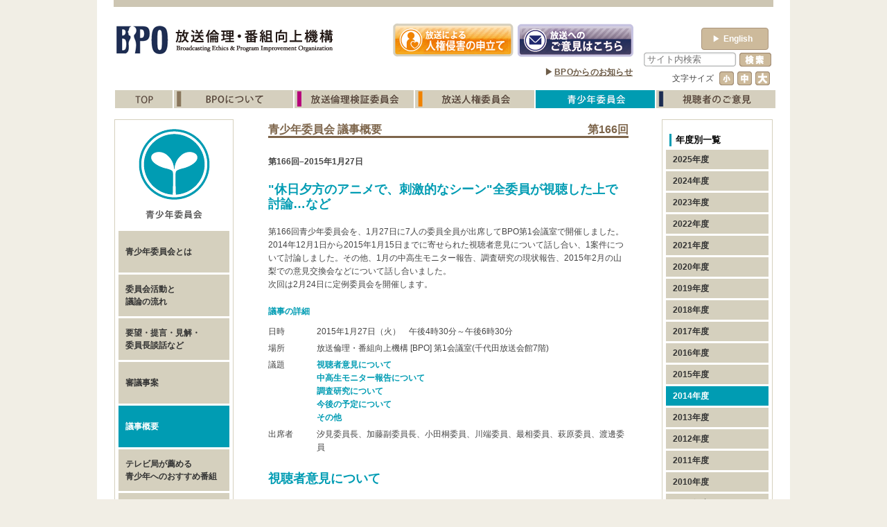

--- FILE ---
content_type: text/html; charset=UTF-8
request_url: https://www.bpo.gr.jp/?p=7982&meta_key=2014
body_size: 28731
content:
<!DOCTYPE html>
<html lang="ja">
<head>
<!-- Google tag (gtag.js) -->
<script async src="https://www.googletagmanager.com/gtag/js?id=G-9ZBJQY1WBN"></script>
<script>
  window.dataLayer = window.dataLayer || [];
  function gtag(){dataLayer.push(arguments);}
  gtag('js', new Date());

  gtag('config', 'G-9ZBJQY1WBN');
</script>
<meta charset="UTF-8">
<meta name="viewport" content="width=device-width" />
<meta http-equiv="Expires" content="-1">
<title>第166回 放送と青少年に関する委員会 | BPO | 放送倫理・番組向上機構 |</title>
<script type="text/javascript" src="https://www.bpo.gr.jp/wordpress/wp-content/themes/codex/js/jquery-1.7.1.min.js"></script>
<script type="text/javascript" src="https://www.bpo.gr.jp/wordpress/wp-content/themes/codex/js/jquery.mousewheel.js"></script>
<script type="text/javascript" src="https://www.bpo.gr.jp/wordpress/wp-content/themes/codex/js/jquery.jscrollpane.js"></script>
<script type="text/javascript" src="https://www.bpo.gr.jp/wordpress/wp-content/themes/codex/js/jquery.cookie.js"></script>
<!--script type="text/javascript" src="https://www.bpo.gr.jp/wordpress/wp-content/themes/codex/js/jquery.easing.1.3.js"></script-->
<script type="text/javascript" src="https://www.bpo.gr.jp/wordpress/wp-content/themes/codex/js/jquery.ah-placeholder.js"></script>
<script type="text/javascript" src="https://www.bpo.gr.jp/wordpress/wp-content/themes/codex/js/bpo.js"></script>
<script type="text/javascript" src="https://www.bpo.gr.jp/wordpress/wp-content/themes/codex/js/contact-form7-confirm.js"></script>
<link rel="stylesheet" href="https://www.bpo.gr.jp/wordpress/wp-content/themes/codex/css/reset.css" />
<link rel="stylesheet" href="https://www.bpo.gr.jp/wordpress/wp-content/themes/codex/css/jquery.jscrollpane.css">
<link rel="stylesheet" href="https://www.bpo.gr.jp/wordpress/wp-content/themes/codex/css/common.css?22v2" />
<link rel="stylesheet" href="https://www.bpo.gr.jp/wordpress/wp-content/themes/codex/css/contents_style.css" />
<link rel="stylesheet" href="https://www.bpo.gr.jp/wordpress/wp-content/themes/codex/cat.css" />
<link rel="stylesheet" href="https://www.bpo.gr.jp/wordpress/wp-content/themes/codex/css/contact-form7-confirm.css" />
<link rel="stylesheet" href="https://www.bpo.gr.jp/wordpress/wp-content/themes/codex/css/english.css?22v4" />
<link rel="stylesheet" href="https://www.bpo.gr.jp/wordpress/wp-content/themes/codex/css/youth.css" />
<link rel="pingback" href="https://www.bpo.gr.jp/wordpress/xmlrpc.php" />
<!--[if lt IE 9]>
<script src="http://html5shiv.googlecode.com/svn/trunk/html5.js"></script>
<![endif]-->

<!-- All in One SEO Pack 2.2.7.6.2 by Michael Torbert of Semper Fi Web Design[446,495] -->
<link rel="canonical" href="https://www.bpo.gr.jp/?p=7982" />
<!-- /all in one seo pack -->
<link rel='dns-prefetch' href='//s.w.org' />
<link rel='https://api.w.org/' href='https://www.bpo.gr.jp/?rest_route=/' />
<link rel='shortlink' href='https://www.bpo.gr.jp/?p=7982' />
<link rel="alternate" type="application/json+oembed" href="https://www.bpo.gr.jp/?rest_route=%2Foembed%2F1.0%2Fembed&#038;url=https%3A%2F%2Fwww.bpo.gr.jp%2F%3Fp%3D7982" />
<link rel="alternate" type="text/xml+oembed" href="https://www.bpo.gr.jp/?rest_route=%2Foembed%2F1.0%2Fembed&#038;url=https%3A%2F%2Fwww.bpo.gr.jp%2F%3Fp%3D7982&#038;format=xml" />
		<style type="text/css">.recentcomments a{display:inline !important;padding:0 !important;margin:0 !important;}</style>
				<style type="text/css" id="wp-custom-css">
			/*
ここに独自の CSS を追加することができます。

詳しくは上のヘルプアイコンをクリックしてください。
*/
.required {
  display: inline-block;
  margin-left: 5px;
  font-size: 10.4px;
  color: #ff0000;
}		</style>
	<script type='text/javascript'>
var list="7982,175,60,4,2014";
var data=list.split(',');
link_change(data,"");
</script>
<script type="text/javascript">
var path="https://www.bpo.gr.jp/wordpress/wp-content/themes/codex";
</script>
<script type="text/javascript">
  var _gaq = _gaq || [];
  _gaq.push(['_setAccount', 'UA-36257066-1']);
  _gaq.push(['_trackPageview']);

  (function() {
    var ga = document.createElement('script'); ga.type = 'text/javascript'; ga.async = true;
    ga.src = ('https:' == document.location.protocol ? 'https://ssl' : 'http://www') + '.google-analytics.com/ga.js';
    var s = document.getElementsByTagName('script')[0]; s.parentNode.insertBefore(ga, s);
  })();
</script>

</head>
<body>
<div id="page">
<div id="wrap">
<header id="head" class="clf">
  <hgroup class="left"> <a href="https://www.bpo.gr.jp/">
    <h1 class="left"><img src="https://www.bpo.gr.jp/wordpress/wp-content/themes/codex/img/common/logo.gif" width="83" height="53"alt="BPO"></h1>
    <h2><img src="https://www.bpo.gr.jp/wordpress/wp-content/themes/codex/img/common/description.gif" width="238"  height="53" alt=" 放送倫理・番組向上機構"></h2>
    </a> </hgroup>
  <nav id="statement" class="left">
    <p class="left"><a href="https://www.bpo.gr.jp/?page_id=1126"><img src="https://www.bpo.gr.jp/wordpress/wp-content/themes/codex/img/common/banner_state.gif" width="177" height="53" alt="放送による人権侵害の申し立て"></a></p>
    <p><a href="https://www.bpo.gr.jp/?page_id=1119"><img src="https://www.bpo.gr.jp/wordpress/wp-content/themes/codex/img/common/banner_opinion2.gif" width="175" height="53" alt="放送へのご意見はこちら"></a></p>
  </nav>
    <p class="langbtn" id="english-btn"><a href="https://www.bpo.gr.jp/?page_id=1092"><span>&#9654;</span>English</a></p>
    <div class="top_notice"><p>▶<a href="https://www.bpo.gr.jp/?page_id=930&meta_key=2025">BPOからのお知らせ</a></p></div>
  <div id="head_r">
    <form method="get" id="searchform" action="https://www.bpo.gr.jp/">
      <input type="text" class="field" name="s" id="s" placeholder="サイト内検索" value="" />
      <input type="submit" class="submit" name="submit" id="searchsubmit" value="検索" />
    </form>
    <nav id="font_change">
      <h3>文字サイズ</h3>
      <p><a href="" id="small"><img src="https://www.bpo.gr.jp/wordpress/wp-content/themes/codex/img/common/font_small_off.gif" alt="小"></a></p>
      <p><a href="" id="mid"><img src="https://www.bpo.gr.jp/wordpress/wp-content/themes/codex/img/common/font_mid_off.gif" alt="中"></a></p>
      <p><a href="" id="large"><img src="https://www.bpo.gr.jp/wordpress/wp-content/themes/codex/img/common/font_large_off.gif" alt="大"></a></p>
    </nav>
  </div>
  <!--head-r-->
  <nav id="main_menu">
    <ul>
            <li><a href="https://www.bpo.gr.jp/" class="link_853"><img src="https://www.bpo.gr.jp/wordpress/wp-content/themes/codex/img/common/mm_top_off.gif" alt="top"></a></li>
      <li><a href="https://www.bpo.gr.jp/?page_id=912" class="link_12"><img src="https://www.bpo.gr.jp/wordpress/wp-content/themes/codex/img/common/mm_about_off.gif" alt="BPOについて"></a></li>
      <li><a href="https://www.bpo.gr.jp/?page_id=799" class="cat_5 link_723"><img src="https://www.bpo.gr.jp/wordpress/wp-content/themes/codex/img/common/mm_ethics_off.gif" alt="放送倫理検証委員会"></a></li>
      <li><a href="https://www.bpo.gr.jp/?page_id=950" class="link_940 cat_3"><img src="https://www.bpo.gr.jp/wordpress/wp-content/themes/codex/img/common/mm_humanrights_off.gif" alt="放送人権委員会"></a></li>
      <li><a href="https://www.bpo.gr.jp/?page_id=958" class="link_954 cat_4"><img src="https://www.bpo.gr.jp/wordpress/wp-content/themes/codex/img/common/mm_juvenile_off.gif" alt="青少年委員会"></a></li>
      <li><a href="https://www.bpo.gr.jp/?page_id=967" class="link_963 cat_13"><img src="https://www.bpo.gr.jp/wordpress/wp-content/themes/codex/img/common/mm_opinion_off.gif" alt="視聴者のご意見"></a></li>
    </ul>
  </nav>
  <!---->
  </header>
<div id="sub_wrap">
  <div id="youth"  class="clf">
    <section id="left_section">
	  <h2><img src="https://www.bpo.gr.jp/wordpress/wp-content/themes/codex/img/youth/left_logo.gif" width="150" height="135" alt="青少年委員会" id="left_head" /></h2>
<nav class="box_link">
  <ul>
    <li><a href="https://www.bpo.gr.jp/?page_id=958" class="link_956" >
      <p><span>青少年委員会とは</span></p>
      </a></li>
    <li><a href="https://www.bpo.gr.jp/?page_id=1273" class="link_1273">
      <p><span>委員会活動と<br>
        議論の流れ</span></p>
      </a></li>
    <li><a href="https://www.bpo.gr.jp/?page_id=1147" class="link_1147 cat_58">
      <p><span>要望・提言・見解・<br>
        委員長談話など</span></p>
      </a></li>
    <li><a href="https://www.bpo.gr.jp/?page_id=1148&meta_key=2016" class="link_1148 cat_59">
      <p><span>審議事案</span></p>
      </a></li>
    <li><a href="https://www.bpo.gr.jp/?page_id=1151&meta_key=2025" class="link_1151 cat_60">
      <p><span>議事概要</span></p>
      </a></li>
    <li><a href="https://www.bpo.gr.jp/?page_id=1153&amp;meta_key=2025" class="link_1153">
      <p><span>テレビ局が薦める<br>
        青少年へのおすすめ番組</span></p>
      </a></li>
    <li><a href="https://www.bpo.gr.jp/?page_id=1155" class="link_1155 cat_62">
      <p><span>中高生モニター<br>
        番組リポート</span></p>
      </a></li>
    <li><a href="https://www.bpo.gr.jp/?page_id=8079" class="link_8079 cat_182">
      <p><span>意見交換会</span></p>
      </a></li>
    <li><a href="https://www.bpo.gr.jp/?page_id=1157" class="link_1157 cat_113">
      <p><span>調査研究・<br>
        シンポジウムなど</span></p>
      </a></li>
    <li><a href="https://www.bpo.gr.jp/?page_id=1159&amp;meta_key=2025" class="link_1159 cat_63">
      <p><span>視聴者からの意見</span></p>
      </a></li>
    <li><a href="https://www.bpo.gr.jp/?page_id=1163" class="link_1163">
      <p><span>委員会運営規則</span></p>
      </a></li>
    <li><a href="https://www.bpo.gr.jp/?page_id=3591" class="link_3591">
      <p><span>News一覧</span></p>
      </a></li>
  </ul>
</nav>    </section>
    <!-- left_section-->
            <section id="main_section">
  <article id="post-7982" class="post-7982 post type-post status-publish format-standard hentry category-youth-giji-2014">
    <hgroup id="contents_head" class="clf">
      <h1 class="entry-title">
                青少年委員会 議事概要              </h1>
      <p class="page_copy">
                                第166回                      </p>
    </hgroup>
    <!-- .entry-header -->
    <div class="entry-content">
      <div id="contents_info">
<p class="date">第166回–2015年1月27日</p>
<h2>&quot;休日夕方のアニメで、刺激的なシーン&quot;全委員が視聴した上で討論…など</h2>
<p>第166回青少年委員会を、1月27日に7人の委員全員が出席してBPO第1会議室で開催しました。2014年12月1日から2015年1月15日までに寄せられた視聴者意見について話し合い、1案件について討論しました。その他、1月の中高生モニター報告、調査研究の現状報告、2015年2月の山梨での意見交換会などについて話し合いました。 <br />
    次回は2月24日に定例委員会を開催します。 </p>
</div>
<div id="contents_list">
<h3>議事の詳細</h3>
<dl class="clf">
<dt>日時</dt>
<dd>2015年1月27日（火）　午後4時30分～午後6時30分</dd>
<dt>場所</dt>
<dd>放送倫理・番組向上機構 [BPO] 第1会議室(千代田放送会館7階)</dd>
<dt>議題</dt>
<dd class = "list_link"> <a href="#h_01">視聴者意見について</a><br />
      <a href="#h_02">中高生モニター報告について</a><br />
      <a href="#h_03">調査研究について</a><br />
      <a href="#h_04">今後の予定について</a><br />
      <a href="#h_05">その他</a><br />
      </a></dd>
<dt>出席者</dt>
<dd>汐見委員長、加藤副委員長、小田桐委員、川端委員、最相委員、萩原委員、渡邊委員</dd>
</dl>
</div>
<div id="contents_main"> <a name="h_01" id="h_01"></a>
  </p>
<h2>視聴者意見について</h2>
<ul class="disc">
<li>
<p>「休日夕方のアニメで、若い女の子が全裸になったり下着を見せたりする刺激的なシーンがあった。子どもたちに悪影響を及ぼすので自重してほしい」などの視聴者意見があったアニメ番組について、全委員が当該番組を視聴した上で討論しました。委員からは「”午後5時から9時に放送する番組について、とりわけ児童の視聴に十分配慮する”必要がある。どうしてあのようなシーンが必要なのだろうか。性的なことを簡単に入れ込んでしまう最近の風潮に抵抗を感じる。時間帯や視聴者の年齢を考えた時、制作者はもっと慎重であってほしい」「ライトノベルや漫画を、時間帯を考えずにアニメ化すると視聴者から意見が来るということだろう」などの意見が出ましたが、「視聴者からの意見ほど刺激的とは思えなかった」という意見が多数を占め、審議入りしないことにしました。 </p>
</li>
</ul>
<div class="line"></div>
<p> <a name="h_02" id="h_02"></a></p>
<h2>中高生モニター報告について</h2>
<p>1月の中高生モニターは、「年末年始番組を見た感想」というテーマで書いてもらいました。今回は25人から報告がありました。 <br />
    人気番組に意見が集中しました。『紅白歌合戦』（NHK）。「いつもと違い歌をどんどん歌ってくれるのが嬉しくて楽しかったです。子どもから大人まで楽しめるのがこの番組だと思うので、今年の大みそかも期待しています」（岡山・高校1年女子）。「巨大なセットや大きなバックスクリーンを使った演出は、紅白ならではのビッグスケールで歌を何十倍にも楽しめました。また、どの歌手がどのあたりに出るかがあらかじめ分かっていたのも、他の音楽番組と違った良さでした」（東京・中学2年女子）。「今年はウイスパー～アニメ『妖怪ウオッチ』（テレビ東京）のキャラクター～なども出てきてすごくおもしろかったです。小さい子どもも歌ばかりではなく飽きずに見られて良いと思います。2015年も今まで以上に笑えて年越しができるようにお願いします」(滋賀・中学1年女子)。 <br />
    『絶対に笑ってはいけない大脱獄24時！』（日本テレビ）。「毎年違うテーマで飽きることはありません。とにかくおもしろいです。この番組を是非毎年やってほしいです」（神奈川・中学1年男子）。「年末はいつもこの番組を見ています。クラスの友だちも殆どがこの番組を見ていて、よく話題にします。この番組はいろんな芸能人が頑張っていておもしろいです」（広島・中学2年女子）。 <br />
    大型ドキュメンタリー番組を視聴したモニターもいました。『戦後70年　ニッポンの肖像　プロローグ　私たちはどう生きてきたか』（NHK）。「戦後70年といっても、私たち中高生はまだそのうちの20年弱しか生きておらず、残りの50年は見聞し想像するしかない。私自身、平和な生活を享受する中で”戦争”“戦後”に思いを馳せることは容易ではなく日本が歩んできた道を確認したいと思っていた。この番組はその願望を見事にかなえてくれた」（東京・高校2年女子）。 </p>
<h3>■中高生モニターの意見と委員の感想</h3>
<h3>●【委員の感想】人気のバラエティー番組への熱い賛辞がある一方で正反対の厳しい意見もあり、感慨深く読んだ。</h3>
<ul class="disc">
<li>（福岡・高校1年男子）『絶対に笑ってはいけない大脱獄24時！』（日本テレビ/福岡放送）。この番組は私にとっては『紅白歌合戦』よりも好きであり、これを見なければ年を越せないぐらいこの番組はおもしろいです。 </li>
<li>（愛媛・高校2年男子）年末年始、だらだらと放送している番組が多い。例えば『絶対に笑ってはいけない大脱獄24時！』（日本テレビ/南海放送）。年を越してまで放送する必要があるのかと思う。 </li>
<li>（愛知・高校2年女子）『絶対に笑ってはいけない大脱獄24時！』（日本テレビ/中京テレビ）。BPOの審議にかけられても、年々危なく下品になっていくのは反対です。しかし、そういうことをしていかないとテレビ業界に残っていけないのかと思うと、複雑な気持ちです。危なくなく、下品にならないけれど、心から笑える番組を作ってほしいです。 </li>
</ul>
<h3>●【委員の感想】最近の番組は企画の自由度が減っているのか新しいものを生み出そうという制作意欲が感じられないという報告には同感する。</h3>
<ul class="disc">
<li>（埼玉・中学3年男子）『相棒』（テレビ朝日）のように何度も同じものを再放送されると飽きてしまい、本放送にも影響してしまいます。「新鮮味ある番組」「見たことのない種の番組」を見てみたい。放送局のスタッフならそれに応えることができるはずです！ </li>
<li>（宮城・高校1年女子）過去の番組のリメイクが多く見受けられ、それがマンネリ化や、視聴者離れを加速させている大きな要因の一つだ。過去の栄光にしがみつくよりも、新しいものを作る努力が今のテレビ局に必要とされていると思う。 </li>
</ul>
<h3>●【委員の感想】自分の弱点を笑いにする芸人さんの潔さを褒めているモニターがいた。</h3>
<ul class="disc">
<li>（佐賀・中学1年女子）『アメトーーク！』（テレビ朝日/九州朝日放送）。”運動神経悪い芸人”のコーナーがとてもおもしろかったです。久しぶりに家族全員で笑いました。人の欠点を笑ってはいけないけれど、一生懸命だし、自分の欠点を笑いにできることがすごいなあと思いました。 </li>
</ul>
<h3>●【委員の感想】地方局制作の深夜番組を熱心に視聴し、褒めている感想が印象に残った。</h3>
<ul class="disc">
<li> （佐賀・中学1年女子）『ナンデモ特命係　発見らくちゃく！』（福岡放送）という深夜の番組があります。「一日限りの高校生」という企画は、ひきこもりで不登校になった若い男の人が高校生にあこがれて、一日だけ高校生を体験する内容でした。普通のことが経験できなかった気持ちが伝わり泣けました。みんなに見てほしいなと思いました。</li>
</ul>
<div class="line"></div>
<h2> <a name="h_03" id="h_03"></a>調査研究について</h2>
<ul class="disc">
<li>「中高生の生活とテレビに関する調査」について、3月16日の年次報告会に先立ち、報告会を行うことなどが話し合われました。 </li>
</ul>
<div class="line"></div>
<h2><a name="h_04" id="h_04"></a>今後の予定について</h2>
<ul class="disc">
<li>2月13日に、汐見委員長、加藤副委員長、最相委員が参加して、山梨県甲府市で地元放送局と意見交換会を開催することについて事務局から報告がありました。 </li>
<li>2月6日に、小田桐委員が石川テレビ制作の青少年向け番組『8ッピーLiveいしかわキッズ!』視察に行くことに関しての報告がありました。 </li>
<li>2月5日に、加藤副委員長が講師派遣でテレビ埼玉に行くことについて報告がありました。 </li>
</ul>
<div class="line"></div>
<h2><a name="h_05" id="h_05"></a>その他</h2>
<ul class="disc">
<li>「青少年へのおすすめ番組」から、北海道テレビ制作『帰れぬ故郷』、サンテレビ制作『神戸在住』を加藤副委員長が視聴し、感想を送ったとの報告がありました。 </li>
</ul>
<div class="line"></div>
</div>
      <!--------------------------------------------------->
      <!--------------------------------------------------->
    </div>
    <!-- .entry-content -->
  </article>
</section>
<!-- #post-7982 -->
<!-- main_section-->            <!-- main section-->
    <section id="right_section">
            <div id="right_top">
  <h2 class="right_head">年度別一覧</h2>
  <nav class="box_link">
    <ul>
    <li><a href="https://www.bpo.gr.jp/?page_id=1151&meta_key=2025" class="link_2025 cat_2025">
        <p><span>2025年度</span></p>
        </a></li>
    <li><a href="https://www.bpo.gr.jp/?page_id=1151&meta_key=2024" class="link_2024 cat_2024">
        <p><span>2024年度</span></p>
        </a></li>
      <li><a href="https://www.bpo.gr.jp/?page_id=1151&meta_key=2023" class="link_2023 cat_2023">
        <p><span>2023年度</span></p>
        </a></li>
      <li><a href="https://www.bpo.gr.jp/?page_id=1151&meta_key=2022" class="link_2022 cat_2022">
        <p><span>2022年度</span></p>
        </a></li>
      <li><a href="https://www.bpo.gr.jp/?page_id=1151&meta_key=2021" class="link_2021 cat_2021">
        <p><span>2021年度</span></p>
        </a></li>
      <li><a href="https://www.bpo.gr.jp/?page_id=1151&meta_key=2020" class="link_2020 cat_2020">
        <p><span>2020年度</span></p>
        </a></li>
      <li><a href="https://www.bpo.gr.jp/?page_id=1151&meta_key=2019" class="link_2019 cat_2019">
        <p><span>2019年度</span></p>
        </a></li>
      <li><a href="https://www.bpo.gr.jp/?page_id=1151&meta_key=2018" class="link_2018 cat_2018">
        <p><span>2018年度</span></p>
        </a></li>
      <li><a href="https://www.bpo.gr.jp/?page_id=1151&meta_key=2017" class="link_2017 cat_2017">
        <p><span>2017年度</span></p>
        </a></li>
      <li><a href="https://www.bpo.gr.jp/?page_id=1151&meta_key=2016" class="link_2016 cat_2016">
        <p><span>2016年度</span></p>
        </a></li>
      <li><a href="https://www.bpo.gr.jp/?page_id=1151&meta_key=2015" class="link_2015 cat_2015">
        <p><span>2015年度</span></p>
        </a></li>
      <li><a href="https://www.bpo.gr.jp/?page_id=1151&meta_key=2014" class="link_2014 cat_2014">
        <p><span>2014年度</span></p>
        </a></li>
      <li><a href="https://www.bpo.gr.jp/?page_id=1151&meta_key=2013" class="link_2013 cat_2013">
        <p><span>2013年度</span></p>
        </a></li>
      <li><a href="https://www.bpo.gr.jp/?page_id=1151&meta_key=2012" class="link_2012 cat_2012">
        <p><span>2012年度</span></p>
        </a></li>
      <li><a href="https://www.bpo.gr.jp/?page_id=1151&meta_key=2011" class="link_2011 cat_2011">
        <p><span>2011年度</span></p>
        </a></li>
      <li><a href="https://www.bpo.gr.jp/?page_id=1151&meta_key=2010" class="link_2010 cat_2010">
        <p><span>2010年度</span></p>
        </a></li>
      <li><a href="https://www.bpo.gr.jp/?page_id=1151&meta_key=2009" class="link_2009 cat_2009">
        <p><span>2009年度</span></p>
        </a></li>
      <li><a href="https://www.bpo.gr.jp/?page_id=1151&meta_key=2008" class="link_2008 cat_2008">
        <p><span>2008年度</span></p>
        </a></li>
      <li><a href="https://www.bpo.gr.jp/?page_id=1151&meta_key=2007" class="link_2007 cat_2007">
        <p><span>2007年度</span></p>
        </a></li>
      <li><a href="https://www.bpo.gr.jp/?page_id=1151&meta_key=2006" class="link_2006 cat_2006">
        <p><span>2006年度</span></p>
        </a></li>
    </ul>
  </nav>
</div>

<div id="chairman_comment">
<h2 class="right_head">委員長コメント一覧</h2> 
<nav class="box_link">
  <ul>
    <li><a href="https://www.bpo.gr.jp/?page_id=10950"><p><span>委員長コメント</span></p></a></li>
  </ul>
</nav>
</div>
<!-- right_top-->
<div id="right_middle">
  <h2 class="right_head">2014年度</h2>
  <nav class="box_link">
    <ul>
  <li> <a href="https://www.bpo.gr.jp/?p=8046&amp;meta_key=2014" class="cat_8046">
    <p><span>第168回</span></p>
    </a> </li>
  <li> <a href="https://www.bpo.gr.jp/?p=8020&amp;meta_key=2014" class="cat_8020">
    <p><span>第167回</span></p>
    </a> </li>
  <li> <a href="https://www.bpo.gr.jp/?p=7982&amp;meta_key=2014" class="cat_7982">
    <p><span>第166回</span></p>
    </a> </li>
  <li> <a href="https://www.bpo.gr.jp/?p=7937&amp;meta_key=2014" class="cat_7937">
    <p><span>第165回</span></p>
    </a> </li>
  <li> <a href="https://www.bpo.gr.jp/?p=7865&amp;meta_key=2014" class="cat_7865">
    <p><span>第164回</span></p>
    </a> </li>
  <li> <a href="https://www.bpo.gr.jp/?p=7814&amp;meta_key=2014" class="cat_7814">
    <p><span>第163回</span></p>
    </a> </li>
  <li> <a href="https://www.bpo.gr.jp/?p=7782&amp;meta_key=2014" class="cat_7782">
    <p><span>第162回</span></p>
    </a> </li>
  <li> <a href="https://www.bpo.gr.jp/?p=7754&amp;meta_key=2014" class="cat_7754">
    <p><span>第161回</span></p>
    </a> </li>
  <li> <a href="https://www.bpo.gr.jp/?p=7719&amp;meta_key=2014" class="cat_7719">
    <p><span>第160回</span></p>
    </a> </li>
  <li> <a href="https://www.bpo.gr.jp/?p=7674&amp;meta_key=2014" class="cat_7674">
    <p><span>第159回</span></p>
    </a> </li>
  <li> <a href="https://www.bpo.gr.jp/?p=7639&amp;meta_key=2014" class="cat_7639">
    <p><span>第158回</span></p>
    </a> </li>
  <li> <a href="https://www.bpo.gr.jp/?p=7548&amp;meta_key=2014" class="cat_7548">
    <p><span>第157回</span></p>
    </a> </li>
</ul>
  </nav>
</div>
<!-- -->
            <nav id="right_bottom">
  <!-- <p> <a href="https://www.bpo.gr.jp/?page_id=1087"><img src="https://www.bpo.gr.jp/wordpress/wp-content/themes/codex/img/common/cm_2.jpg" width="158" height="47" alt="TVCM" /></a> </p> -->
  <p> <a href="https://www.bpo.gr.jp/?page_id=1111"><img src="https://www.bpo.gr.jp/wordpress/wp-content/themes/codex/img/common/faq.jpg" width="158" height="47" alt="よくあるご質問はこちらから" /></a></p>
  <!-- <p> <a href="https://www.youtube.com/watch?v=7KpxzZKo0K8" target="_blank"><img src="https://www.bpo.gr.jp/wordpress/wp-content/themes/codex/img/common/youtube.jpg" width="158" height="47" alt="BPOはなぜ設立されたか" /></a></p> -->
</nav>
<!-- right_bottom-->
    </section>
    <!-- right_section-->
  </div>
  <!-- ethics-->
</div>
<!-- sub_wrap-->
</div>
<!--wrap-->
<footer>
  <ul>
    <li><a href="https://www.bpo.gr.jp/?page_id=1089">サイトマップ</a><span>|</span></li>
    <li><a href="https://www.bpo.gr.jp/?page_id=1094">個人情報の保護について</a><span>|</span></li>
    <li><a href="https://www.bpo.gr.jp/?page_id=1098">リンク</a><span>|</span></li>
    <li><a href="https://www.bpo.gr.jp/?page_id=1092">English Page</a></li>
  </ul>
  <p>Copyright © 2003-2026 Broadcasting Ethics & Program Improvement Organization All Rights Reserved.</p>
</footer>
</div>
<!--page-->
<link rel='stylesheet' id='contact-form-7-css'  href='https://www.bpo.gr.jp/wordpress/wp-content/plugins/contact-form-7/includes/css/styles.css?ver=4.6' type='text/css' media='all' />
<script type='text/javascript' src='https://www.bpo.gr.jp/wordpress/wp-includes/js/comment-reply.min.js?ver=4.7.29'></script>
<script type='text/javascript' src='https://www.bpo.gr.jp/wordpress/wp-includes/js/jquery/jquery.js?ver=1.12.4'></script>
<script type='text/javascript' src='https://www.bpo.gr.jp/wordpress/wp-includes/js/jquery/jquery-migrate.min.js?ver=1.4.1'></script>
<script type='text/javascript' src='https://www.bpo.gr.jp/wordpress/wp-content/plugins/contact-form-7/includes/js/jquery.form.min.js?ver=3.51.0-2014.06.20'></script>
<script type='text/javascript'>
/* <![CDATA[ */
var _wpcf7 = {"recaptcha":{"messages":{"empty":"\u3042\u306a\u305f\u304c\u30ed\u30dc\u30c3\u30c8\u3067\u306f\u306a\u3044\u3053\u3068\u3092\u8a3c\u660e\u3057\u3066\u304f\u3060\u3055\u3044\u3002"}}};
/* ]]> */
</script>
<script type='text/javascript' src='https://www.bpo.gr.jp/wordpress/wp-content/plugins/contact-form-7/includes/js/scripts.js?ver=4.6'></script>
<script type='text/javascript' src='https://www.bpo.gr.jp/wordpress/wp-includes/js/wp-embed.min.js?ver=4.7.29'></script>
</body></html>

--- FILE ---
content_type: text/css
request_url: https://www.bpo.gr.jp/wordpress/wp-content/themes/codex/css/jquery.jscrollpane.css
body_size: 1966
content:
/*
 * CSS Styles that are needed by jScrollPane for it to operate correctly.
 *
 * Include this stylesheet in your site or copy and paste the styles below into your stylesheet - jScrollPane
 * may not operate correctly without them.
 */

.jspContainer
{
	overflow: hidden;
	position: relative;

}

.jspPane
{
	position: absolute;
}

.jspVerticalBar
{
	position: absolute;
	top: 0;
	right: 0;
	width: 16px;
	height: 100%;
	background: red;
}

.jspHorizontalBar
{
	position: absolute;
	bottom: 0;
	left: 0;
	width: 100%;
	height: 16px;
	background: red;
}

.jspVerticalBar *,
.jspHorizontalBar *
{
	margin: 0;
	padding: 0;
}

.jspCap
{
	display: none;
}

.jspHorizontalBar .jspCap
{
	float: left;
}

.jspTrack
{
	background: #dde;
	position: relative;
}

.jspDrag
{
/*�h���b�O*/
	position: relative;
	top: 0;
	left: 0;
	cursor: pointer;
	
}
#section_ethics .jspDrag{
	background:url(../img/top/top_scroll_ethics.gif);
	background-repeat:no-repeat;
}
#section_humanrights .jspDrag{
	background:url(../img/top/top_scroll_humanrights.gif);
	background-repeat:no-repeat;
}
#section_juvenile .jspDrag{
	background:url(../img/top/top_scroll_juvenile.gif);
	background-repeat:no-repeat;
}

.jspHorizontalBar .jspTrack,
.jspHorizontalBar .jspDrag
{
	float: left;
	height: 100%;
}

.jspArrow
{
	background: #50506d;
	text-indent: -20000px;
	display: block;
	cursor: pointer;
}

.jspArrow.jspDisabled
{
	cursor: default;
	
}

.jspVerticalBar .jspArrow
{
	height: 16px;
}

.jspHorizontalBar .jspArrow
{
	width: 16px;
	float: left;
	height: 100%;
}

.jspVerticalBar .jspArrow:focus
{
	outline: none;
}

.jspCorner
{
	background: #eeeef4;
	float: left;
	height: 100%;
}

/* Yuk! CSS Hack for IE6 3 pixel bug :( */
* html .jspCorner
{
	margin: 0 -3px 0 0;
}
/*-------------------*/
.jspVerticalBar{
background:transparent;

}/*�@�w�i�̕���*/
.jspTrack{
background:transparent;
}�@/*�X�N���[���o�[�̖{��*/

a.jspCapTop{
display:none;
}�@/*�X�N���[���o�[�̏㕔*/
.jspArrow{
display:none;
}
a.jspArrowUp{
background:transparent;
}/* �X�N���[���o�[�̏㕔�z�o�[��*/

a.jspArrowDown{
background:transparent;
}�@/*�X�N���[���o�[�̉���*/


--- FILE ---
content_type: text/css
request_url: https://www.bpo.gr.jp/wordpress/wp-content/themes/codex/css/youth.css
body_size: 4023
content:
/*------------------------------------------*/
.activity_list{
width:130px;
float:left;
text-align:center;
}
.activity_list .activity_pict{
margin-bottom:10px;
}
.activity_head{
margin:0px !important;
}
.activity_row_list{
float:left;
}
#activity_step{
margin-bottom:20px;
}
#activity_step li{

margin-left:20px;
font-size:15px;

}
#activity_step p{
padding:11px;
margin:0px !important;
}
.activity_line2{
border-bottom:2px solid #52B5C8;
}
.activity_line1{
border-bottom:2px dotted #f0d8e6;
}
/**/

#menber th{
background:#009CB3;

}
#menber td{
background-color:#e9f4f7;
}
#menber .color{
background:#f6fbfc;
}
#menber_list article{
background-color:#e9f4f7;
}
#menber_list .layer{
background-color:#f6fbfc;
}

.box_link li :hover{
background:#009CB3;
cursor:pointer;
}
.box_link .curret{
background:#009CB3 !important;
color:#FFFFFF;
font-weight:bold;
}
.box_link a,#bpo .box_link a{
text-decoration:none;
color:#333333;
font-weight:bold;
}
.box_link a:hover,#bpo .box_link a:hover{
color:#FFFFFF;
}

#main_section a,#main_section h2,#main_section h3{
color:#009CB3;
}
#main_section a:hover{
color:#60dff3;
}
#brc .list_link a{
text-decoration:underline;
}
#brc .list_link a:hover{
text-decoration:underline;
}
.arrow{
background:url(../img/common/arrow_youth.gif);
background-repeat:no-repeat;
background-position:0px 2px ;
color:#a18c74;
padding-left:15px;
}
.arrow_nav li{
background:url(../img/common/arrow_youth.gif);
background-repeat:no-repeat;
background-position:0px 4px ;
font-size:12px;
color:#a18c74;
padding-left:15px;
font-weight:bold;
}
.arrow_nav_2 li{
background:url(../img/common/arrow_youth.gif);
background-repeat:no-repeat;
background-position:0px 4px ;
font-size:16px;
color:#a18c74;
padding-left:20px;
margin-top:20px;
font-weight:bold;
}
.ethics_arrow_nav_2 a{
font-size:12px;
}
.right_head{
border-left:#009CB3 solid 3px;
}
.jump_link{
margin:0px !important;
text-decoration:underline;
color:#223a94 !important;
}

.key_list{
margin-top:20px;
}
.key_list li{
background:#deeef2;
cursor:pointer;
width:102px;
_width:60px;
height:30px;

display:table-cell;
float:left;
text-align:center;
color:#009CB3;
vertical-align:middle;
margin:1px;

}

.key_list li p{
width:160px;
*width:100px;
height:30px;

display:table-cell;
vertical-align:middle;
}
.key_list li span{
* height:20px;
display:block;
* html margin-top:15px;
*margin-top:5px;
}


.key_list li :hover{
background:#009CB3;
cursor:pointer;
color:#FFFFFF;
}
.key_list .curret{
background:#009CB3 !important;
color:#FFFFFF;
font-weight:bold;
}
.key_table{
}
.key_table th{
text-align:left;
padding:5px;
}
.key_table td{

padding:5px;
}
.key_link{
text-align:right;
vertical-align:bottom !important;
}
.key_date{
font-weight:100;
margin-right:20px;
}
.key_name{
font-weight:bold;
color:#009CB3;
}

.box{
border:1px solid #52B5C8;
}

#datermination_table th{
background:#009CB3;
}
#datermination_table td{
border:1px solid #52B5C8;
}
#datermination_table .color{
background:#f6fbfc;
}
.color3{
color:#f08300;
}
.monitor_info{
margin-bottom:15px;
}
.monitor_info dt{
clear:both;
font-weight:bold;
float:left;
letter-spacing:10px;
}
.monitor_info dd{
margin-left:50px;
}
.monitor_info_head{
margin:0px 0 5px 0;
font-weight:100;
}


.self{
margin-bottom:15px;
}
.self dt{
clear:both;
font-weight:bold;
float:left;
display:inline;
padding-top:15px;

}
.self dd{
margin-left:40px;
float:left;
width:400px;
padding-top:15px;
}
.self_head{
margin:0px 0 5px 0;
font-weight:100;
}

/**/
#youth_box{
margin-bottom:20px;
}
#youth_box h2,#youth_box p{
color:#009cb3;
}
#youth_box .box,#youth_box td{
border:1px solid #41b2c4;
vertical-align:middle;
padding:10px;
}
#youth_box th{
border:1px solid #41b2c4;
background-color:#009cb3;
}
#youth_box .layer{
background:#ddeef2;
}
#youth_box .right_end{
border-right:1px solid #41b2c4 !important;
}
.t_center{
vertical-align:middle;
text-align:center;
}

.symposium_head{
width:150px;
height:40px;
text-align:center;
margin:15px 0 30px 0;
border:1px solid #009cb3;
}
.symposium_txt{
font-size:14px;
margin:10px;
font-weight:100;
}
/* ���ʕt�����e�X�g */
ul.num1 li {
    list-style:none;
    margin:0 0 0 -1.5em;
    text-indent:-2.5em;
    padding-left:1.5em;
}
